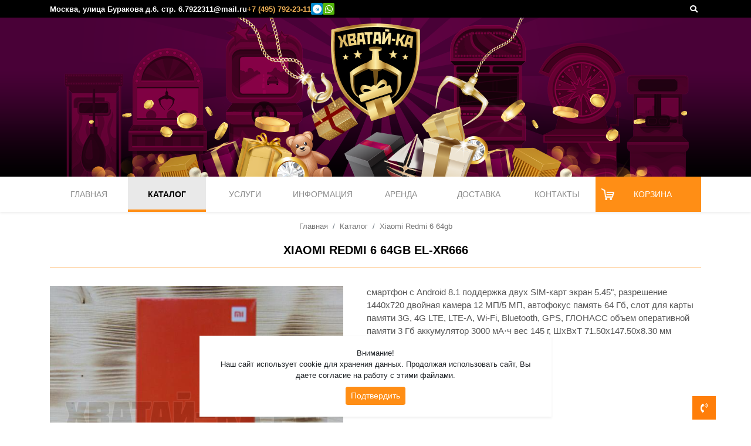

--- FILE ---
content_type: text/html; charset=UTF-8
request_url: https://xn----7sbabg8bi4dya.xn--p1ai/catalog/item/toy_el-xr666-1070/
body_size: 6569
content:
<!DOCTYPE html>
<html lang="ru">
<head>
    <meta charset="utf-8" />
<meta http-equiv="X-UA-Compatible" content="IE=edge" />
<meta id="page-viewport" name="viewport" content="width=device-width, initial-scale=1, shrink-to-fit=no, maximum-scale=1" />
    <title>Xiaomi redmi 6 64gb el-xr666. Магазин игровых автоматов хватай-ка.рф</title>

    <meta property="og:site_name" content="Хватай-Ка" />
    <meta property="og:image" content="https://xn----7sbabg8bi4dya.xn--p1ai/cache/media/cpreview/22909_400_400.png" />
    <meta property="og:type" content="website" />
    <meta property="og:title" content="Xiaomi redmi 6 64gb el-xr666. Магазин игровых автоматов хватай-ка.рф" />
    <meta property="og:url" content="https://xn----7sbabg8bi4dya.xn--p1ai/catalog/item/toy_el-xr666-1070/" />
    <meta property="og:page_url" content="https://xn----7sbabg8bi4dya.xn--p1ai/catalog/item/toy_el-xr666-1070/" />
    <meta property="og:description" content="Xiaomi redmi 6 64gb el-xr666. смартфон с android 8.1
поддержка двух sim-карт
экран 5.45&quot;, разрешение 1440x720
двойная камера 12 мп/5 мп, автофокус
память 64 гб, слот для карты памяти
3g, 4g lte, lte-a, wi-fi, bluetooth, gps, глонасс
объем оперативной памяти 3 гб
аккумулятор 3000 ма⋅ч
вес 145 г, шxвxт 71.50x147.50x8.30 мм. Официальный интерн..." />

    <meta name="description" content="Xiaomi redmi 6 64gb el-xr666. смартфон с android 8.1
поддержка двух sim-карт
экран 5.45&quot;, разрешение 1440x720
двойная камера 12 мп/5 мп, автофокус
память 64 гб, слот для карты памяти
3g, 4g lte, lte-a, wi-fi, bluetooth, gps, глонасс
объем оперативной памяти 3 гб
аккумулятор 3000 ма⋅ч
вес 145 г, шxвxт 71.50x147.50x8.30 мм. Официальный интерн..." />
    <meta name="keywords" content="" />

    <meta property="vk:image" content="https://xn----7sbabg8bi4dya.xn--p1ai/cache/media/cpreview/22909_400_400.png" />
    <meta property="vk:description" content="Xiaomi redmi 6 64gb el-xr666. смартфон с android 8.1
поддержка двух sim-карт
экран 5.45&quot;, разрешение 1440x720
двойная камера 12 мп/5 мп, автофокус
память 64 гб, слот для карты памяти
3g, 4g lte, lte-a, wi-fi, bluetooth, gps, глонасс
объем оперативной памяти 3 гб
аккумулятор 3000 ма⋅ч
вес 145 г, шxвxт 71.50x147.50x8.30 мм. Официальный интерн..." />

    <meta name="format-detection" content="telephone=no" />

    


    
<meta name="apple-mobile-web-app-title" content="Хватай-Ка" />
<meta name="application-name" content="Хватай-Ка" />
<link rel="icon" type="image/png" href="https://xn----7sbabg8bi4dya.xn--p1ai/cache/media/cpreview/1842_16_16.png" sizes="16x16" />
<link rel="icon" type="image/png" href="https://xn----7sbabg8bi4dya.xn--p1ai/cache/media/cpreview/1842_32_32.png" sizes="32x32" />
<link rel="icon" type="image/png" href="https://xn----7sbabg8bi4dya.xn--p1ai/cache/media/cpreview/1842_96_96.png" sizes="96x96" />
<link rel="icon" type="image/png" href="https://xn----7sbabg8bi4dya.xn--p1ai/cache/media/cpreview/1842_112_112.png" sizes="112x112" />
<link rel="icon" type="image/png" href="https://xn----7sbabg8bi4dya.xn--p1ai/cache/media/cpreview/1842_120_120.png" sizes="120x120" />
<link rel="apple-touch-icon" href="https://xn----7sbabg8bi4dya.xn--p1ai/cache/media/cpreview/1842_57_57.png" sizes="57x57" />
<link rel="apple-touch-icon" href="https://xn----7sbabg8bi4dya.xn--p1ai/cache/media/cpreview/1842_60_60.png" sizes="60x60" />
<link rel="apple-touch-icon" href="https://xn----7sbabg8bi4dya.xn--p1ai/cache/media/cpreview/1842_72_72.png" sizes="72x72" />
<link rel="apple-touch-icon" href="https://xn----7sbabg8bi4dya.xn--p1ai/cache/media/cpreview/1842_76_76.png" sizes="76x76" />
<link rel="apple-touch-icon" href="https://xn----7sbabg8bi4dya.xn--p1ai/cache/media/cpreview/1842_114_114.png" sizes="114x114" />
<link rel="apple-touch-icon" href="https://xn----7sbabg8bi4dya.xn--p1ai/cache/media/cpreview/1842_120_120.png" sizes="120x120" />
<link rel="apple-touch-icon" href="https://xn----7sbabg8bi4dya.xn--p1ai/cache/media/cpreview/1842_144_144.png" sizes="144x144" />
<link rel="apple-touch-icon" href="https://xn----7sbabg8bi4dya.xn--p1ai/cache/media/cpreview/1842_152_152.png" sizes="152x152" />
<link rel="apple-touch-icon" href="https://xn----7sbabg8bi4dya.xn--p1ai/cache/media/cpreview/1842_180_180.png" sizes="180x180" />

    
<link  rel="stylesheet" href="/css/main.css?v=1031111125623" type="text/css"   />
    
    <!--[if lt IE 9]>
    <script src="/js/html5shiv.min.js"></script>
    <script src="/js/respond.min.js"></script>
    <![endif]-->

    

    

    

    
        <link rel="canonical" href="https://xn----7sbabg8bi4dya.xn--p1ai/catalog/item/toy_el-xr666-1070/" />
        <link rel="alternate" href="https://xn----7sbabg8bi4dya.xn--p1ai/catalog/item/toy_el-xr666-1070/" hreflang="x-default" />
    

    

    


    
          <script type="application/ld+json">
    {
      "@context": "https://schema.org/", 
      "@type": "BreadcrumbList", 
      "itemListElement": [
        {
        "@type": "ListItem", 
        "position": 1, 
        "name": "Главная",
        "item": "https://xn----7sbabg8bi4dya.xn--p1ai/"  
        },
        {
        "@type": "ListItem", 
        "position": 2, 
        "name": "Каталог",
        "item": "https://xn----7sbabg8bi4dya.xn--p1ai/catalog/"  
        },
        {
        "@type": "ListItem", 
        "position": 3, 
        "name": "Xiaomi Redmi 6 64gb",
        "item": "https://xn----7sbabg8bi4dya.xn--p1ai/catalog/item/toy_el-xr666-1070/"  
        }]
    }
    </script>
       
    
    <script type="application/ld+json">
    {
      "@context": "https://schema.org/", 
      "@type": "Product", 
      "name": "Xiaomi Redmi 6 64gb",
      "image": "https://xn----7sbabg8bi4dya.xn--p1ai/cache/media/preview/22909_1000_1000.png",
      "description": "смартфон с Android 8.1  поддержка двух SIM-карт  экран 5.45", разрешение 1440x720  двойная камера 12 МП/5 МП, автофокус  память 64 Гб, слот для карты памяти  3G, 4G LTE, LTE-A, Wi-Fi, Bluetooth, GPS, ...",
      "offers": {
        "@type": "Offer",
        "url": "https://xn----7sbabg8bi4dya.xn--p1ai/catalog/item/toy_el-xr666-1070/",
        "priceCurrency": "RUB",
        "price": "33505",
        "availability": "https://schema.org/InStock"
      }
    }
    </script>
       
       
</head>
<body>






<header class="page" data-script-object="DesktopHeader">

    <div class="black-line">
        <div class="container">
            <div class="left-side">
                <div class="address">Москва, улица Буракова д.6. стр. 6.</div>
                <a class="email" href="mailto:7922311@mail.ru">7922311@mail.ru</a>
                <div class="tel">+7 (495) 792-23-11</div>
                <a class="telegram" target="_blank" title="Написать в Telegram" href="https://t.me/hvataika777"><i class="fab fa-telegram"></i></a>
                <a class="whatsapp" target="_blank" title="Написать в WhatsApp" href="https://api.whatsapp.com/send?phone=79037922311"><i class="fab fa-whatsapp"></i></a>
            </div>
            <div class="right-side">
                <button data-body-class-on data-class="search-open" onclick="createActiveFocus()" class="search" type="button"><i class="fas fa-search"></i></button>
            </div>
        </div>
    </div>
    <div class="main-header">
            <div class="bg"></div>
            <div class="container">
                <a href="https://xn----7sbabg8bi4dya.xn--p1ai/"><img class="logo" src="/loadfiles/logo4.svg" alt="Хватай-Ка" /></a>

            </div>
    </div>

    <div class="page-menu">
        <div class="container">
            <div class="left-logo"><a href="https://xn----7sbabg8bi4dya.xn--p1ai/"><img class="logo" src="/loadfiles/logo4.svg" alt="Хватай-Ка" /></a></div>
            <ul class="list">
                
			<li class="link-index"><a href="https://xn----7sbabg8bi4dya.xn--p1ai/" >Главная</a></li>
			<li class="active link-catalog"><a href="https://xn----7sbabg8bi4dya.xn--p1ai/catalog/" >Каталог</a></li>
			<li class="link-services"><a href="https://xn----7sbabg8bi4dya.xn--p1ai/arenda-kran-mashin-i-attrakcionov/" >Услуги</a></li>
			<li class="link-info"><a href="https://xn----7sbabg8bi4dya.xn--p1ai/top/" >Информация</a></li>
			<li class="link-arenda"><a href="https://xn----7sbabg8bi4dya.xn--p1ai/arenda/" >Аренда</a></li>
			<li class="link-dostavka"><a href="https://xn----7sbabg8bi4dya.xn--p1ai/dostavka/" >Доставка</a></li>
			<li class="link-contacts"><a href="https://xn----7sbabg8bi4dya.xn--p1ai/contacts/" >Контакты</a></li>
            </ul>
           <div class="basket" data-click="https://xn----7sbabg8bi4dya.xn--p1ai/basket/">
                  <div id="BasketItem" data-ajax-layout="https://xn----7sbabg8bi4dya.xn--p1ai/ajaxpage/basketitem/"  data-more=""><span id="basket1">Корзина</span></div>
           </div>
        </div>
    </div>


    
        
    




</header>

<!--noindex-->
<div class="media-only-mobile SuperMobileMenu">

    <div class="mobile-header">
        
         <div class="menu-and-search">
            <label class="btn" for="trigger-menu"><i class="fa fa-bars"></i></label>
            <button data-body-class-on data-class="search-open" onclick="createActiveFocus()" type="button"><i class="fa fa-search"></i></button>
         </div>
        


        <a href="https://xn----7sbabg8bi4dya.xn--p1ai/"><img class="logo" src="/loadfiles/logo4.svg" alt="Хватай-Ка" /></a>

        
            <div data-i class="basket"  data-yandex-goal="basket"  data-click="https://xn----7sbabg8bi4dya.xn--p1ai/basket/">
                <i class="fas fa-shopping-cart"></i>
                   <div id="BasketItem2" data-ajax-layout="https://xn----7sbabg8bi4dya.xn--p1ai/ajaxpage/basketitem2/"  data-more=""><span id="basket2">0</span></div>
            </div>
        

    </div>

    
        <input id="trigger-menu" type="checkbox"   style="position:absolute; top:-9999px; left: -9999px; opacity:0;" title="" value="1" />
    <label class="white-space" for="trigger-menu"></label>
    <div class="slide-menu" data-i>


       
        <ul class="list menu">
			<li class="link-index"><a href="https://xn----7sbabg8bi4dya.xn--p1ai/" >Главная</a></li>
			<li class="active link-catalog"><a href="https://xn----7sbabg8bi4dya.xn--p1ai/catalog/" >Каталог</a><ul>
            <li ><a href="https://xn----7sbabg8bi4dya.xn--p1ai/catalog/hvatay-ki/">Хватай-ки</a></li>
            <li ><a href="https://xn----7sbabg8bi4dya.xn--p1ai/catalog/igrovye-avtomaty/">Призовые автоматы</a></li>
            <li ><a href="https://xn----7sbabg8bi4dya.xn--p1ai/catalog/detskie-attrakciony/">Детские аттракционы</a></li>
            <li ><a href="https://xn----7sbabg8bi4dya.xn--p1ai/catalog/vending/">Вендинг</a></li>
            <li ><a href="https://xn----7sbabg8bi4dya.xn--p1ai/catalog/prizy-i-myagkie-igrushki/">Мягкие игрушки миксы</a></li>
            <li ><a href="https://xn----7sbabg8bi4dya.xn--p1ai/catalog/zapchasti/">Запчасти</a></li>
            <li ><a href="https://xn----7sbabg8bi4dya.xn--p1ai/catalog/dopolnitelnye-opcii/">Дополнительные опции</a></li>
            <li ><a href="https://xn----7sbabg8bi4dya.xn--p1ai/catalog/avtomaty-kitay/">Автоматы Китай</a></li>
            <li ><a href="https://xn----7sbabg8bi4dya.xn--p1ai/catalog/avt-bu/">Б/У аппараты</a></li></ul></li>
			<li class="link-services"><a href="https://xn----7sbabg8bi4dya.xn--p1ai/arenda-kran-mashin-i-attrakcionov/" >Услуги</a></li>
			<li class="link-info"><a href="https://xn----7sbabg8bi4dya.xn--p1ai/top/" >Информация</a></li>
			<li class="link-arenda"><a href="https://xn----7sbabg8bi4dya.xn--p1ai/arenda/" >Аренда</a></li>
			<li class="link-dostavka"><a href="https://xn----7sbabg8bi4dya.xn--p1ai/dostavka/" >Доставка</a></li>
			<li class="link-contacts"><a href="https://xn----7sbabg8bi4dya.xn--p1ai/contacts/" >Контакты</a></li>
        </ul>
        <div class="bottoms">
            
		<ul class="list social">
			<li><a class="youtube" href="https://www.youtube.com/channel/UCC0DsyssdPbfwxEzZ7Sv2rA?view_as=subscriber" target="_blank"><i class="fab fa-youtube"></i></a></li>
			<li><a class="vk" href="https://vk.com/hvatay_ka" target="_blank"><i class="fab fa-vk"></i></a></li>
			<li><a class="twitter" href="https://twitter.com/RGQ5iIE4KMMJcjP" target="_blank"><i class="fab fa-twitter"></i></a></li>
		</ul>
            <div class="icons-dvv">
                <a class="telegram" target="_blank" title="Написать в Telegram" href="https://t.me/hvataika777"><i class="fab fa-telegram"></i></a>
                <a class="whatsapp" target="_blank" title="Написать в WhatsApp" href="https://api.whatsapp.com/send?phone=79037922311"><i class="fab fa-whatsapp"></i></a>
            </div>
            <div class="tel">+7 (495) 792-23-11</div>
            <a  class="email" href="mailto:7922311@mail.ru">7922311@mail.ru</a>
            <div class="address">Москва, улица Буракова д.6. стр. 6.</div>
        </div>
        

        &nbsp;

    </div>

</div>
<!--/noindex-->


<div  data-ajax-layout="https://xn----7sbabg8bi4dya.xn--p1ai/ajaxpage/searchblock/"  data-no-load-block="true" data-more=""><div class="dark">
<div class="SearchBlock">
    <div class="container">
        <form  class="refreshForm" method="post" enctype="multipart/form-data" action="https://xn----7sbabg8bi4dya.xn--p1ai/ajaxpage/searchblock/" >
            <input data-block-reload="reload-block" class="form-control refreshInput rrrrr" data-timer-refresh="1" name="search" placeholder="Поиск по сайту" value="" />
            <div class="reload-block">
                <img src="/img/loading.gif" alt="Загрузка..." />
            </div>


            



            




        </form>
    </div>

    <span class="close-search" data-body-class-off data-class="search-open"><i class="fas fa-times"></i></span>

</div>

</div></div>






<div class="page-content">

    <div class="container">
        


            
        <nav aria-label="breadcrumb">
		<ol class="breadcrumb">
			<li class="breadcrumb-item"><a href="https://xn----7sbabg8bi4dya.xn--p1ai/" title="Главная">Главная</a></li>
			<li class="breadcrumb-item"><a href="https://xn----7sbabg8bi4dya.xn--p1ai/catalog/" title="Каталог">Каталог</a></li>
			<li class="breadcrumb-item"><span>Xiaomi Redmi 6 64gb</span></li>
		</ol>
		</nav>

        <h1 id="page-name">Xiaomi Redmi 6 64gb el-xr666</h1>



        <main >

            






























  


    





    


    
    
    
    
    
    
    



    






    




    

    


    


    


    

    

    




    <script type="application/ld+json">
        {
            "@context": "https://schema.org",
            "@type": "ImageObject",
            "author": "Хватай-Ка",
            "contentUrl": "https://xn----7sbabg8bi4dya.xn--p1ai/cache/media/preview/22909_1000_1000.png",
            "name": "Xiaomi Redmi 6 64gb"
        }
    </script>


    <div class="FullCard item">
        <div class="up-info  hide-list-gallery ">
            <div class="gallery-block"><!--gallery-start -->
<div class="gallery item-gallery" data-i data-script-object="BlueImpGallery" data-name="gallery1">


    
        <div class="gallery-big">
            
            <a  title="Xiaomi Redmi 6 64gb" href="https://xn----7sbabg8bi4dya.xn--p1ai/cache/media/preview/22909_1100_1100.png" data-gallery="gallery1"><img class="lazyload img-responsive" src="/cache/media/transparent/500_500.png" data-src="https://xn----7sbabg8bi4dya.xn--p1ai/cache/media/preview/22909_500_500.png" alt="Xiaomi Redmi 6 64gb" /></a>
        </div>
    


    <div class="list"  data-slick-default="6" data-vertical="true" data-only-button="true" data-not-infinity="1">
    
    </div>

</div>

<div id="blueimp-gallery" class="blueimp-gallery blueimp-gallery-controls">
    <div class="slides"></div>
    <h3 class="title">Фото</h3>
    <a class="prev">‹</a>
    <a class="next">›</a>
    <a class="close">×</a>
    
    
</div>
<!--gallery-end -->
</div>

            

            <div class="info-block">
                <div class="simpleText">смартфон с Android 8.1
поддержка двух SIM-карт
экран 5.45&quot;, разрешение 1440x720
двойная камера 12 МП/5 МП, автофокус
память 64 Гб, слот для карты памяти
3G, 4G LTE, LTE-A, Wi-Fi, Bluetooth, GPS, ГЛОНАСС
объем оперативной памяти 3 Гб
аккумулятор 3000 мА⋅ч
вес 145 г, ШxВxТ 71.50x147.50x8.30 мм</div>
                <div id="FullOption" data-ajax-layout="https://xn----7sbabg8bi4dya.xn--p1ai/ajaxpage/toyfulloption/"  data-more="id=17484&num=1532&visible=1&parent=0&parent_out=1&date_add=1569932510&date_edit=1729603203&hash_add=9a90ea078eeb011a9c760ac131892f21&name=Xiaomi+Redmi+6+64gb&title=&keywords=&description=&path301=&parent_out2=4&used=0&short_name=&art=el-xr666&item_new=0&path=toy_el-xr666-1070&price_multi=&price=33505&price_franchise=0&franchise_start=0&photo=%3B22909%3B&small_content=&doc=&podborki=&arenda=0&archive=0&price_small=0&pack=0&cats=&width=0&height=0&content=%D1%81%D0%BC%D0%B0%D1%80%D1%82%D1%84%D0%BE%D0%BD+%D1%81+Android+8.1%0D%0A%D0%BF%D0%BE%D0%B4%D0%B4%D0%B5%D1%80%D0%B6%D0%BA%D0%B0+%D0%B4%D0%B2%D1%83%D1%85+SIM-%D0%BA%D0%B0%D1%80%D1%82%0D%0A%D1%8D%D0%BA%D1%80%D0%B0%D0%BD+5.45%26quot%3B%2C+%D1%80%D0%B0%D0%B7%D1%80%D0%B5%D1%88%D0%B5%D0%BD%D0%B8%D0%B5+1440x720%0D%0A%D0%B4%D0%B2%D0%BE%D0%B9%D0%BD%D0%B0%D1%8F+%D0%BA%D0%B0%D0%BC%D0%B5%D1%80%D0%B0+12+%D0%9C%D0%9F%2F5+%D0%9C%D0%9F%2C+%D0%B0%D0%B2%D1%82%D0%BE%D1%84%D0%BE%D0%BA%D1%83%D1%81%0D%0A%D0%BF%D0%B0%D0%BC%D1%8F%D1%82%D1%8C+64+%D0%93%D0%B1%2C+%D1%81%D0%BB%D0%BE%D1%82+%D0%B4%D0%BB%D1%8F+%D0%BA%D0%B0%D1%80%D1%82%D1%8B+%D0%BF%D0%B0%D0%BC%D1%8F%D1%82%D0%B8%0D%0A3G%2C+4G+LTE%2C+LTE-A%2C+Wi-Fi%2C+Bluetooth%2C+GPS%2C+%D0%93%D0%9B%D0%9E%D0%9D%D0%90%D0%A1%D0%A1%0D%0A%D0%BE%D0%B1%D1%8A%D0%B5%D0%BC+%D0%BE%D0%BF%D0%B5%D1%80%D0%B0%D1%82%D0%B8%D0%B2%D0%BD%D0%BE%D0%B9+%D0%BF%D0%B0%D0%BC%D1%8F%D1%82%D0%B8+3+%D0%93%D0%B1%0D%0A%D0%B0%D0%BA%D0%BA%D1%83%D0%BC%D1%83%D0%BB%D1%8F%D1%82%D0%BE%D1%80+3000+%D0%BC%D0%90%E2%8B%85%D1%87%0D%0A%D0%B2%D0%B5%D1%81+145+%D0%B3%2C+%D0%A8x%D0%92x%D0%A2+71.50x147.50x8.30+%D0%BC%D0%BC&advantage=&rules=&standartnie_nastroyki_apparata=&harakteristiki=&sovety-po-apparatu=&firmware=&franchise=&videos=&price_old=0&remote_id=1070&popular=0&num_podborka_1=0&num_podborka_3=0&num_podborka_2=0&num_podborka_4=0&num_podborka_5=0&num_podborka_6=0&num_podborka-tovarov_7=0&num_podborka-tovarov_8=0&num_podborka-tovarov_19=0&num_podborka-tovarov_42=0&num_podborka-tovarov_10=0&num_podborka-tovarov_16=0&num_podborka-tovarov_4=0&num_podborka-tovarov_22=0&num_podborka-tovarov_18=0&num_podborka-tovarov_31=0&num_podborka-tovarov_26=0&num_podborka-tovarov_6=0&num_podborka-tovarov_27=0&num_podborka-tovarov_36=0&num_podborka-tovarov_37=0&num_podborka-tovarov_38=0&num_podborka-tovarov_40=0&num_podborka-tovarov_33=0&num_podborka-tovarov_21=0&num_podborka-tovarov_28=0&num_podborka-tovarov_23=0&num_podborka-tovarov_15=0&num_podborka-tovarov_12=0&num_podborka-tovarov_30=0&num_podborka-tovarov_11=0&num_podborka-tovarov_29=0&num_podborka-tovarov_2=0&num_podborka-tovarov_25=0&num_podborka-tovarov_24=0&num_podborka-tovarov_3=0&num_podborka-tovarov_9=0&num_podborka-tovarov_17=0&num_podborka-tovarov_1=0&num_podborka-tovarov_35=0&num_podborka-tovarov_43=0&num_podborka-tovarov_44=0&num_podborka-tovarov_45=0&num_podborka-tovarov_46=0&num_podborka-tovarov_47=0&num_podborka-tovarov_48=0&num_podborka-tovarov_50=0&num_podborka-tovarov_49=0&num_podborka-tovarov_51=0&num_podborka-tovarov_52=0&num_podborka-tovarov_53=0&num_podborka-tovarov_54=0&num_podborka-tovarov_55=0&num_podborka-tovarov_57=0&num_podborka-tovarov_56=0&num_podborka-tovarov_58=0&num_podborka-tovarov_32=0&source_id=0&num_podborka-tovarov_59=0&num_podborka-tovarov_60=0&num_podborka-tovarov_61=0&num_podborka-tovarov_62=0&num_podborka-tovarov_63=0&num_podborka_9=0&num_podborka-tovarov_64=0&num_podborka-tovarov_65=0&num_podborka-tovarov_67=0&num_podborka-tovarov_68=0&num_podborka-tovarov_66=0&num_podborka-tovarov_69=0&preorder=0&num_podborka-tovarov_70=0&num_podborka_10=0&num_podborka-tovarov_72=0&num_podborka-tovarov_73=0&num_podborka-tovarov_74=0&num_podborka-tovarov_75=0&self_option=&num_podborka-tovarov_76=0&num_podborka-tovarov_78=0&self_option2=&num_podborka-tovarov_79=0&num_podborka_11=0&num_podborka-tovarov_81=0&num_podborka-tovarov_80=0&num_podborka-tovarov_83=0&num_podborka-tovarov_87=0&num_podborka-tovarov_82=0&num_podborka-tovarov_85=0&num_podborka-tovarov_84=0&num_podborka-tovarov_88=0&num_podborka-tovarov_89=0&num_podborka-tovarov_90=0&num_podborka-tovarov_92=0&num_podborka-tovarov_91=0&num_podborka-tovarov_93=0&num_podborka-tovarov_96=0&num_podborka-tovarov_94=0&num_podborka-tovarov_95=0&num_podborka-tovarov_98=0&num_podborka-tovarov_97=0&num_podborka-tovarov_99=0&num_podborka-tovarov_101=0&num_podborka-tovarov_100=0&mix=0&rutube="><div class="MachineFullOption SimpleFullOption" id="FullCardPrice">

    

<div class="ToysParams">

    <table class="table table-bordered table-striped table-hover item-params" >

        


        
        <tr>
            <td>Артикул</td>
            <td>el-xr666</td>
        </tr>
        
        

        


    </table>



</div>






    <div class="price">
        <span class="name">Цена:</span>
        </span>
        <span class="current">33 505 ₽</span>
        
    </div>




    <form  class="refreshForm" method="post" enctype="multipart/form-data" action="https://xn----7sbabg8bi4dya.xn--p1ai/ajaxpage/toyfulloption/" >
        <div class="buttons">
            <button class="btn btn-primary"  data-post-key="basket" data-post-value="17484">Добавить в корзину</button>
        </div>
    </form>


</div>
</div>




                

            </div>
        </div>

        

        




        

    </div>
        </main>
     
    </div>
</div>




<footer class="page">
    <div class="container main">
        <div class="logoAndCopy">
            <a href="https://xn----7sbabg8bi4dya.xn--p1ai/"><img class="logo" src="/loadfiles/logo4.svg" alt="Хватай-Ка" /></a><br />
            <a class="email" href="mailto:7922311@mail.ru">7922311@mail.ru</a>
            <div class="tel">+7 (495) 792-23-11</div>
            <div class="address">Москва, улица Буракова д.6. стр. 6.</div>
        </div>

            

<div class="LastArticle">
    <h3>Последние новости</h3>
    <ul class="list">
        
            <li>
                <img class="lazyload img-responsive" src="/cache/media/transparent/50_50.png" width="50" height="50" data-src="https://xn----7sbabg8bi4dya.xn--p1ai/cache/media/crop/27985_50_50.png" alt="Дешевые подделки кран-машин из Китая" />
                <div class="content">
                    <a class="name" href="https://xn----7sbabg8bi4dya.xn--p1ai/article/deshevye-kran-mashiny-iz-kitaya/">Дешевые подделки кран-машин из Китая</a>
                    <span class="date">23.04.2023</span>
                </div>
            </li>
        

            <li>
                <img class="lazyload img-responsive" src="/cache/media/transparent/50_50.png" width="50" height="50" data-src="https://xn----7sbabg8bi4dya.xn--p1ai/cache/media/crop/27805_50_50.png" alt="История кран-машины: от первых механических хватайек до современных игровых автоматов кран-машин" />
                <div class="content">
                    <a class="name" href="https://xn----7sbabg8bi4dya.xn--p1ai/article/istoriya-kran-mashiny-ot-pervyh-mehanicheskih-hvatayek-do-sovremennyh-igrovyh-avtomatov-kran-mashin/">История кран-машины: от первых механических хватайек до современных игровых автоматов кран-машин</a>
                    <span class="date">02.03.2023</span>
                </div>
            </li>
        
    </ul>
</div>

        <div class="menu">
            <ul class="list">
                
			<li class="link-index"><a href="https://xn----7sbabg8bi4dya.xn--p1ai/" >Главная</a></li>
			<li class="active link-catalog"><a href="https://xn----7sbabg8bi4dya.xn--p1ai/catalog/" >Каталог</a></li>
			<li class="link-services"><a href="https://xn----7sbabg8bi4dya.xn--p1ai/arenda-kran-mashin-i-attrakcionov/" >Услуги</a></li>
			<li class="link-info"><a href="https://xn----7sbabg8bi4dya.xn--p1ai/top/" >Информация</a></li>
			<li class="link-arenda"><a href="https://xn----7sbabg8bi4dya.xn--p1ai/arenda/" >Аренда</a></li>
			<li class="link-dostavka"><a href="https://xn----7sbabg8bi4dya.xn--p1ai/dostavka/" >Доставка</a></li>
			<li class="link-contacts"><a href="https://xn----7sbabg8bi4dya.xn--p1ai/contacts/" >Контакты</a></li>
            </ul>
        </div>
    </div>
    <div class="bottom-footer">
        <div class="container">
            
		<ul class="list social">
			<li><a class="youtube" href="https://www.youtube.com/channel/UCC0DsyssdPbfwxEzZ7Sv2rA?view_as=subscriber" target="_blank"><i class="fab fa-youtube"></i></a></li>
			<li><a class="vk" href="https://vk.com/hvatay_ka" target="_blank"><i class="fab fa-vk"></i></a></li>
			<li><a class="twitter" href="https://twitter.com/RGQ5iIE4KMMJcjP" target="_blank"><i class="fab fa-twitter"></i></a></li>
		</ul>
            <a style="color: white" href="/pravovaya-informaciya/">Правовая информация</a>
            <div class="copy">&copy; 2018 - 2026 Хватай-ка</div>
        </div>
    </div>
</footer>

<div class="gray-form" data-body-class-off data-class="search-open">&nbsp;</div>


   <div  data-ajax-layout="https://xn----7sbabg8bi4dya.xn--p1ai/ajaxpage/moreload/"  data-no-load-block="true" data-more=""><form  class="refreshForm" method="post" enctype="multipart/form-data" action="https://xn----7sbabg8bi4dya.xn--p1ai/ajaxpage/moreload/" ></form>
<i data-type="reloadme" data-time="1000"></i></div>



<div><button class="tap-to-top" style="display:none"><i class="fas fa-arrow-up"></i></button></div>







<div class="diaper"></div>







<script src="/script/main.js?v=1031111125623"></script>

<link  rel="stylesheet" href="/css/main_secondary.css?v=1031111125623" type="text/css"   />
<div data-load-after-url="/fontawesomeblock/" data-time="500"></div>


<link  rel="stylesheet" href="/animations.css" type="text/css"  />





<div class="counts"><script >
var yandex_counter = "51573992";
</script>

<!-- Yandex.Metrika counter -->
<script type="text/javascript" >
   (function(m,e,t,r,i,k,a){m[i]=m[i]||function(){(m[i].a=m[i].a||[]).push(arguments)};
   m[i].l=1*new Date();k=e.createElement(t),a=e.getElementsByTagName(t)[0],k.async=1,k.src=r,a.parentNode.insertBefore(k,a)})
   (window, document, "script", "https://mc.yandex.ru/metrika/tag.js", "ym");

   ym(51573992, "init", {
        clickmap:true,
        trackLinks:true,
        accurateTrackBounce:true,
        webvisor:true,
        ecommerce:"dataLayer"
   });
</script>
<noscript><div><img src="https://mc.yandex.ru/watch/51573992" style="position:absolute; left:-9999px;" alt="" /></div></noscript>
<!-- /Yandex.Metrika counter -->

<!-- Global site tag (gtag.js) - Google Analytics -->
<script async src="https://www.googletagmanager.com/gtag/js?id=UA-136882033-1"></script>
<script>
  window.dataLayer = window.dataLayer || [];
  function gtag(){dataLayer.push(arguments);}
  gtag('js', new Date());

  gtag('config', 'UA-136882033-1');
</script>

</div>

</body>
</html>


--- FILE ---
content_type: image/svg+xml
request_url: https://xn----7sbabg8bi4dya.xn--p1ai/loadfiles/logo4.svg
body_size: 26185
content:
<?xml version="1.0" encoding="utf-8"?>
<!-- Generator: Adobe Illustrator 16.0.0, SVG Export Plug-In . SVG Version: 6.00 Build 0)  -->
<!DOCTYPE svg PUBLIC "-//W3C//DTD SVG 1.1//EN" "http://www.w3.org/Graphics/SVG/1.1/DTD/svg11.dtd">
<svg version="1.1" id="Object" xmlns="http://www.w3.org/2000/svg" xmlns:xlink="http://www.w3.org/1999/xlink" x="0px" y="0px"
	 width="110.831px" height="121.228px" viewBox="0 0 110.831 121.228" enable-background="new 0 0 110.831 121.228"
	 xml:space="preserve">
<g>
	<linearGradient id="SVGID_1_" gradientUnits="userSpaceOnUse" x1="0" y1="59.8804" x2="110.8311" y2="59.8804">
		<stop  offset="0" style="stop-color:#F1D581"/>
		<stop  offset="0.2038" style="stop-color:#A57426"/>
		<stop  offset="0.2673" style="stop-color:#A8782A"/>
		<stop  offset="0.3285" style="stop-color:#B18335"/>
		<stop  offset="0.3889" style="stop-color:#C09747"/>
		<stop  offset="0.4483" style="stop-color:#D6B260"/>
		<stop  offset="0.5073" style="stop-color:#F1D581"/>
		<stop  offset="0.5077" style="stop-color:#F1D581"/>
		<stop  offset="0.5189" style="stop-color:#FBECA9"/>
		<stop  offset="0.5934" style="stop-color:#F1D581"/>
		<stop  offset="0.8428" style="stop-color:#A57426"/>
		<stop  offset="0.9446" style="stop-color:#D9B664"/>
		<stop  offset="1" style="stop-color:#F1D581"/>
	</linearGradient>
	<path fill="url(#SVGID_1_)" d="M0.431,7.688C0.399,9.898,0.308,16.202,0.22,18.365c-0.115,2.819-0.234,5.736-0.219,8.599
		C0.059,37.605,0.97,47.097,2.788,55.982c2.188,10.701,5.658,20.15,10.313,28.086c5.206,8.869,12.383,16.109,23.277,23.48
		c4.623,3.127,9.621,6.367,15.277,9.9c0.408,0.256,0.875,0.506,1.371,0.771c0.871,0.465,1.768,0.945,2.516,1.541
		c0.802-0.682,1.856-1.229,2.804-1.721c0.528-0.275,1.03-0.537,1.438-0.793c2.242-1.402,4.517-2.85,6.764-4.297l1.733-1.117
		c4.756-3.061,9.674-6.225,14.16-9.738c17.994-14.088,24.662-36.559,27.087-52.928c1.491-10.059,1.362-19.754,1.223-30.018
		c-0.031-2.416-0.065-8.982-0.074-11.461C109.935,7.58,82.684,0,55.463,0C28.29,0,1.147,7.58,0.431,7.688z"/>
</g>
<linearGradient id="SVGID_2_" gradientUnits="userSpaceOnUse" x1="3.1211" y1="59.4917" x2="107.7095" y2="59.4917">
	<stop  offset="0" style="stop-color:#A57426"/>
	<stop  offset="0.2123" style="stop-color:#D9B664"/>
	<stop  offset="0.328" style="stop-color:#F1D581"/>
	<stop  offset="0.524" style="stop-color:#FBECA9"/>
	<stop  offset="0.7298" style="stop-color:#F1D581"/>
	<stop  offset="1" style="stop-color:#A57426"/>
</linearGradient>
<path stroke="url(#SVGID_2_)" stroke-width="1.5" stroke-miterlimit="10" d="M4.272,10.729c-0.029,2.057-0.115,8.129-0.197,10.139
	c-0.106,2.623-0.217,5.337-0.203,8c0.054,9.899,0.902,18.727,2.592,26.991c2.035,9.953,5.263,18.742,9.593,26.123
	c4.841,8.25,11.518,14.986,21.65,21.84c4.3,2.91,8.949,5.924,14.21,9.211c0.38,0.236,0.815,0.469,1.274,0.717
	c0.811,0.434,1.645,0.879,2.341,1.434c0.746-0.633,1.726-1.143,2.608-1.602c0.492-0.256,0.958-0.498,1.338-0.736
	c2.085-1.305,4.202-2.65,6.292-3.998l1.612-1.039c4.423-2.846,8.998-5.789,13.171-9.057c16.737-13.105,22.939-34.006,25.195-49.23
	c1.387-9.355,1.268-18.374,1.138-27.92c-0.03-2.248-0.061-8.565-0.07-10.87c-0.69-0.101-26.037-7.151-51.356-7.151
	C30.186,3.579,4.938,10.629,4.272,10.729z"/>
<g>
	<linearGradient id="SVGID_3_" gradientUnits="userSpaceOnUse" x1="-15.9014" y1="21.9204" x2="129.1291" y2="21.9204">
		<stop  offset="0" style="stop-color:#A57426"/>
		<stop  offset="0.2123" style="stop-color:#D9B664"/>
		<stop  offset="0.328" style="stop-color:#F1D581"/>
		<stop  offset="0.524" style="stop-color:#FBECA9"/>
		<stop  offset="0.7298" style="stop-color:#F1D581"/>
		<stop  offset="1" style="stop-color:#A57426"/>
	</linearGradient>
	<polygon fill="url(#SVGID_3_)" points="18.956,13.689 15.65,14.288 14.973,20.215 14.146,20.365 11.434,15.05 8.128,15.648 
		9.764,18.554 11.884,22.374 10.539,30.151 13.845,29.553 14.706,23.464 15.533,23.315 18.474,28.716 21.78,28.117 17.794,21.306 	
		"/>
	<linearGradient id="SVGID_4_" gradientUnits="userSpaceOnUse" x1="-15.9033" y1="20.0957" x2="129.1342" y2="20.0957">
		<stop  offset="0" style="stop-color:#A57426"/>
		<stop  offset="0.2123" style="stop-color:#D9B664"/>
		<stop  offset="0.328" style="stop-color:#F1D581"/>
		<stop  offset="0.524" style="stop-color:#FBECA9"/>
		<stop  offset="0.7298" style="stop-color:#F1D581"/>
		<stop  offset="1" style="stop-color:#A57426"/>
	</linearGradient>
	<path fill="url(#SVGID_4_)" d="M29.224,19.671l1.608-1.707l-0.805-5.824l-9.777,1.352l2.014,14.561L32.04,26.7l-0.806-5.824
		L29.224,19.671z M23.802,16.18l3.537-0.489l0.227,1.645l-0.977,1.216l-2.413,0.333L23.802,16.18z M24.952,24.501l-0.374-2.705
		l2.413-0.333l1.27,0.905l0.228,1.644L24.952,24.501z"/>
	<linearGradient id="SVGID_5_" gradientUnits="userSpaceOnUse" x1="-15.9014" y1="18.8735" x2="129.1298" y2="18.8735">
		<stop  offset="0" style="stop-color:#A57426"/>
		<stop  offset="0.2123" style="stop-color:#D9B664"/>
		<stop  offset="0.328" style="stop-color:#F1D581"/>
		<stop  offset="0.524" style="stop-color:#FBECA9"/>
		<stop  offset="0.7298" style="stop-color:#F1D581"/>
		<stop  offset="1" style="stop-color:#A57426"/>
	</linearGradient>
	<path fill="url(#SVGID_5_)" d="M32.9,11.831L32.811,26.6l3.137-0.286l-0.001-3.479l3.451-0.314l0.628,3.422l3.137-0.285
		l-2.755-14.51L32.9,11.831z M35.934,19.673l0.013-4.957l1.987-0.181l0.908,4.873L35.934,19.673z"/>
	<linearGradient id="SVGID_6_" gradientUnits="userSpaceOnUse" x1="-15.9014" y1="18.0757" x2="129.1292" y2="18.0757">
		<stop  offset="0" style="stop-color:#A57426"/>
		<stop  offset="0.2123" style="stop-color:#D9B664"/>
		<stop  offset="0.328" style="stop-color:#F1D581"/>
		<stop  offset="0.524" style="stop-color:#FBECA9"/>
		<stop  offset="0.7298" style="stop-color:#F1D581"/>
		<stop  offset="1" style="stop-color:#A57426"/>
	</linearGradient>
	<polygon fill="url(#SVGID_6_)" points="51.648,10.591 41.787,11.021 41.924,14.167 45.281,14.021 45.783,25.561 48.93,25.423 
		48.428,13.884 51.785,13.739 	"/>
	<linearGradient id="SVGID_7_" gradientUnits="userSpaceOnUse" x1="-15.9014" y1="18.0171" x2="129.1292" y2="18.0171">
		<stop  offset="0" style="stop-color:#A57426"/>
		<stop  offset="0.2123" style="stop-color:#D9B664"/>
		<stop  offset="0.328" style="stop-color:#F1D581"/>
		<stop  offset="0.524" style="stop-color:#FBECA9"/>
		<stop  offset="0.7298" style="stop-color:#F1D581"/>
		<stop  offset="1" style="stop-color:#A57426"/>
	</linearGradient>
	<path fill="url(#SVGID_7_)" d="M53.964,10.59l-1.686,14.673l3.149,0.055l0.376-3.459l3.464,0.061l0.254,3.471l3.15,0.055
		l-1.17-14.723L53.964,10.59z M56.132,18.714l0.548-4.926l1.994,0.036l0.376,4.941L56.132,18.714z"/>
	<linearGradient id="SVGID_8_" gradientUnits="userSpaceOnUse" x1="-15.9097" y1="8.6553" x2="129.1345" y2="8.6553">
		<stop  offset="0" style="stop-color:#A57426"/>
		<stop  offset="0.2123" style="stop-color:#D9B664"/>
		<stop  offset="0.328" style="stop-color:#F1D581"/>
		<stop  offset="0.524" style="stop-color:#FBECA9"/>
		<stop  offset="0.7298" style="stop-color:#F1D581"/>
		<stop  offset="1" style="stop-color:#A57426"/>
	</linearGradient>
	<polygon fill="url(#SVGID_8_)" points="72.67,7.55 67.436,7.144 67.232,9.761 72.467,10.167 	"/>
	<linearGradient id="SVGID_9_" gradientUnits="userSpaceOnUse" x1="-15.9014" y1="18.5684" x2="129.1291" y2="18.5684">
		<stop  offset="0" style="stop-color:#A57426"/>
		<stop  offset="0.2123" style="stop-color:#D9B664"/>
		<stop  offset="0.328" style="stop-color:#F1D581"/>
		<stop  offset="0.524" style="stop-color:#FBECA9"/>
		<stop  offset="0.7298" style="stop-color:#F1D581"/>
		<stop  offset="1" style="stop-color:#A57426"/>
	</linearGradient>
	<polygon fill="url(#SVGID_9_)" points="66.998,19.831 67.678,11.079 64.537,10.835 64.293,13.976 63.398,25.491 66.539,25.735 
		71.365,17.306 70.685,26.058 73.825,26.302 74.964,11.646 71.823,11.401 	"/>
	<linearGradient id="SVGID_10_" gradientUnits="userSpaceOnUse" x1="-15.8911" y1="20.3677" x2="129.1242" y2="20.3677">
		<stop  offset="0" style="stop-color:#A57426"/>
		<stop  offset="0.2123" style="stop-color:#D9B664"/>
		<stop  offset="0.328" style="stop-color:#F1D581"/>
		<stop  offset="0.524" style="stop-color:#FBECA9"/>
		<stop  offset="0.7298" style="stop-color:#F1D581"/>
		<stop  offset="1" style="stop-color:#A57426"/>
	</linearGradient>
	<polygon fill="url(#SVGID_10_)" points="75.642,21.479 79.834,21.968 80.15,19.257 75.958,18.768 	"/>
	<linearGradient id="SVGID_11_" gradientUnits="userSpaceOnUse" x1="-15.9014" y1="21.5708" x2="129.1297" y2="21.5708">
		<stop  offset="0" style="stop-color:#A57426"/>
		<stop  offset="0.2123" style="stop-color:#D9B664"/>
		<stop  offset="0.328" style="stop-color:#F1D581"/>
		<stop  offset="0.524" style="stop-color:#FBECA9"/>
		<stop  offset="0.7298" style="stop-color:#F1D581"/>
		<stop  offset="1" style="stop-color:#A57426"/>
	</linearGradient>
	<path fill="url(#SVGID_11_)" d="M94.896,14.471l-3.927,13.427l-2.328-7.265l4.563-6.492l-3.281-0.493l-3.569,5.24l-1.433-0.215
		l0.848-5.648l-3.115-0.469l-0.468,3.115l-1.716,11.422l3.115,0.469l0.867-5.773l1.433,0.215l1.916,6.191l2.95,0.443l-0.003,0.008
		l3.095,0.588l0.956-3.345l3.404,0.646l-0.338,3.463l3.095,0.588l1.34-14.708L94.896,14.471z M98.524,23.39l-2.868-0.545
		l1.375-4.762l1.96,0.372L98.524,23.39z"/>
</g>
<linearGradient id="SVGID_12_" gradientUnits="userSpaceOnUse" x1="45.9116" y1="77.9648" x2="70.2674" y2="54.7162">
	<stop  offset="0" style="stop-color:#75531A"/>
	<stop  offset="1" style="stop-color:#75531A"/>
</linearGradient>
<polygon fill="url(#SVGID_12_)" points="55.858,91.359 55.316,91.359 52.893,65.818 51.971,49.291 59.168,49.291 58.26,65.832 "/>
<g>
	<linearGradient id="SVGID_13_" gradientUnits="userSpaceOnUse" x1="21.2695" y1="76.4434" x2="65.2483" y2="64.4492">
		<stop  offset="0" style="stop-color:#A57426"/>
		<stop  offset="0.0328" style="stop-color:#B3873B"/>
		<stop  offset="0.1622" style="stop-color:#E7CF8A"/>
		<stop  offset="0.2216" style="stop-color:#FBECA9"/>
		<stop  offset="0.3884" style="stop-color:#F1D581"/>
		<stop  offset="0.6781" style="stop-color:#A57426"/>
	</linearGradient>
	<path fill="url(#SVGID_13_)" d="M37.675,93.773c-10.077-3.936-13.776-13.674-13.549-25.834c0.021-1.057-0.725-6.834-0.725-6.834
		s6.933-7.771,25.932-14.156c3.953-1.328,15.49,12.088,11.843,10.748c-10.99-4.039-21.211-1.215-32.809,8.434
		c-1.113,5.131-0.555,13.172,1.939,19.734C31.665,89.441,38.598,94.132,37.675,93.773z"/>
	<linearGradient id="SVGID_14_" gradientUnits="userSpaceOnUse" x1="27.5171" y1="73.5723" x2="56.9844" y2="73.5723">
		<stop  offset="0" style="stop-color:#75531A"/>
		<stop  offset="1" style="stop-color:#75531A"/>
	</linearGradient>
	<path fill="url(#SVGID_14_)" d="M37.348,93.57c-9.425-5.621-9.831-11.385-9.831-28.768c0-1.055,15.381-10.613,23.532-11.25
		c4.158-0.324,8.152,4.789,4.504,3.447c-6.204-2.279-2.014-0.111-6.666-0.252c-5.736-0.174-19.709,8.979-19.709,8.979
		s-0.834,13.453,1.66,20.014C32.197,89.318,38.198,94.076,37.348,93.57z"/>
	
		<linearGradient id="SVGID_15_" gradientUnits="userSpaceOnUse" x1="1643.332" y1="76.4434" x2="1687.311" y2="64.4491" gradientTransform="matrix(-1 0 0 1 1733.5713 0)">
		<stop  offset="0" style="stop-color:#A57426"/>
		<stop  offset="0.0328" style="stop-color:#B3873B"/>
		<stop  offset="0.1622" style="stop-color:#E7CF8A"/>
		<stop  offset="0.2216" style="stop-color:#FBECA9"/>
		<stop  offset="0.3884" style="stop-color:#F1D581"/>
		<stop  offset="0.6781" style="stop-color:#A57426"/>
	</linearGradient>
	<path fill="url(#SVGID_15_)" d="M73.833,93.773c10.077-3.936,13.776-13.674,13.549-25.834c-0.021-1.057,0.725-6.834,0.725-6.834
		s-6.934-7.771-25.932-14.156c-3.953-1.328-15.49,12.088-11.843,10.748c10.99-4.039,21.211-1.215,32.809,8.434
		c1.113,5.131,0.555,13.172-1.939,19.734C79.843,89.441,72.91,94.132,73.833,93.773z"/>
	
		<linearGradient id="SVGID_16_" gradientUnits="userSpaceOnUse" x1="1649.5806" y1="73.5723" x2="1679.0479" y2="73.5723" gradientTransform="matrix(-1 0 0 1 1733.5713 0)">
		<stop  offset="0" style="stop-color:#75531A"/>
		<stop  offset="1" style="stop-color:#75531A"/>
	</linearGradient>
	<path fill="url(#SVGID_16_)" d="M74.16,93.57c9.425-5.621,9.831-11.385,9.831-28.768c0-1.055-15.381-10.613-23.532-11.25
		c-4.158-0.324-8.152,4.789-4.504,3.447c6.204-2.279,1.603-0.111,6.255-0.252c5.736-0.174,20.12,8.979,20.12,8.979
		s0.834,13.453-1.66,20.014C79.311,89.318,73.31,94.076,74.16,93.57z"/>
	<linearGradient id="SVGID_17_" gradientUnits="userSpaceOnUse" x1="47.7231" y1="56.7466" x2="63.4155" y2="56.7466">
		<stop  offset="0" style="stop-color:#75531A"/>
		<stop  offset="1" style="stop-color:#75531A"/>
	</linearGradient>
	<path fill="url(#SVGID_17_)" d="M63.416,56.771c0,1.535-3.512,2.781-7.847,2.781c-4.333,0-7.845-1.246-7.845-2.781
		c0-3.336,3.513-2.781,7.845-2.781C59.904,53.99,63.416,53.345,63.416,56.771z"/>
	<linearGradient id="SVGID_18_" gradientUnits="userSpaceOnUse" x1="42.9282" y1="43.4185" x2="67.7882" y2="43.4185">
		<stop  offset="0" style="stop-color:#A57426"/>
		<stop  offset="0.2265" style="stop-color:#D9B664"/>
		<stop  offset="0.35" style="stop-color:#F1D581"/>
		<stop  offset="0.5" style="stop-color:#FBECA9"/>
		<stop  offset="0.65" style="stop-color:#F1D581"/>
		<stop  offset="1" style="stop-color:#A57426"/>
	</linearGradient>
	<path fill="url(#SVGID_18_)" d="M60.097,45.031l-0.888-10.373c1.734-0.355,3.844-0.877,3.844-1.402c0-0.045-0.015-0.09-0.031-0.133
		c0.012-0.043,0.031-0.084,0.031-0.131v-2.313c0-0.314-0.303-0.57-0.677-0.57h-2.951c-0.282-0.27-0.61-0.418-0.938-0.418
		c0,0-0.021,0.188-0.215,0.418h-5.793c-0.17-0.23-0.171-0.418-0.171-0.418c-0.328,0-0.657,0.148-0.939,0.418h-3.028
		c-0.374,0-0.677,0.256-0.677,0.57v2.313c0,0.047,0.019,0.088,0.031,0.131c-0.016,0.043-0.031,0.088-0.031,0.133
		c0,0.531,2.144,1.061,3.921,1.416l-0.887,10.396c-5.195,2.059-7.848,6.047-7.848,9.119c0,3.945,25.438,3.945,25.438,0
		C68.289,51.095,65.417,47.064,60.097,45.031z"/>
	<linearGradient id="SVGID_19_" gradientUnits="userSpaceOnUse" x1="47.6636" y1="30.394" x2="63.0532" y2="30.394">
		<stop  offset="0" style="stop-color:#75531A"/>
		<stop  offset="1" style="stop-color:#75531A"/>
	</linearGradient>
	<ellipse fill="url(#SVGID_19_)" cx="55.358" cy="30.394" rx="7.695" ry="1.674"/>
</g>
<g>
	<g>
		
			<linearGradient id="SVGID_20_" gradientUnits="userSpaceOnUse" x1="35.4253" y1="73.6333" x2="77.8166" y2="73.6333" gradientTransform="matrix(0.9999 -0.0104 0.0104 0.9999 -0.353 8.72)">
			<stop  offset="0" style="stop-color:#A57426"/>
			<stop  offset="0.0027" style="stop-color:#A67628"/>
			<stop  offset="0.1112" style="stop-color:#DFC377"/>
			<stop  offset="0.161" style="stop-color:#F6E196"/>
			<stop  offset="0.328" style="stop-color:#F1D581"/>
			<stop  offset="0.524" style="stop-color:#FBECA9"/>
			<stop  offset="0.642" style="stop-color:#F1D581"/>
			<stop  offset="0.8683" style="stop-color:#A57426"/>
		</linearGradient>
		<path fill="url(#SVGID_20_)" d="M40.356,83.898c-0.82-4.773,11.293-0.695,11.293-0.695c-0.955-3.061-0.955-4.061-0.955-4.061
			c-4.758-1.996-10.284-3.686-12.616-1.684c-0.759,0.65-2.601,3.996-0.515,7.057c2.087,3.059,4.854,2.859,5.489,2.662
			C43.688,86.978,52.533,84,52.533,84l-0.884-1.625C48.511,83.902,40.902,87.08,40.356,83.898z"/>
		
			<linearGradient id="SVGID_21_" gradientUnits="userSpaceOnUse" x1="1612.2651" y1="-366.2661" x2="1654.6552" y2="-366.2661" gradientTransform="matrix(-0.8505 0.526 0.526 0.8505 1633.7686 -464.3042)">
			<stop  offset="0" style="stop-color:#A57426"/>
			<stop  offset="0.0027" style="stop-color:#A67628"/>
			<stop  offset="0.1112" style="stop-color:#DFC377"/>
			<stop  offset="0.161" style="stop-color:#F6E196"/>
			<stop  offset="0.328" style="stop-color:#F1D581"/>
			<stop  offset="0.524" style="stop-color:#FBECA9"/>
			<stop  offset="0.642" style="stop-color:#F1D581"/>
			<stop  offset="0.8683" style="stop-color:#A57426"/>
		</linearGradient>
		<path fill="url(#SVGID_21_)" d="M67.087,76.277c-1.859-4.471-9.914,5.453-9.914,5.453c-0.83-3.096-1.365-3.941-1.365-3.941
			c2.953-4.232,6.719-8.615,9.76-8.17c0.99,0.145,4.335,1.986,4.209,5.688c-0.127,3.701-2.572,5.014-3.215,5.186
			s-9.709,2.385-9.709,2.385l-0.122-1.846C60.198,80.642,68.327,79.259,67.087,76.277z"/>
		
			<linearGradient id="SVGID_22_" gradientUnits="userSpaceOnUse" x1="23.0811" y1="73.7495" x2="90.6498" y2="73.7495" gradientTransform="matrix(0.9999 -0.0104 0.0104 0.9999 -0.353 8.72)">
			<stop  offset="0" style="stop-color:#A57426"/>
			<stop  offset="0.0027" style="stop-color:#A67628"/>
			<stop  offset="0.1112" style="stop-color:#DFC377"/>
			<stop  offset="0.161" style="stop-color:#F6E196"/>
			<stop  offset="0.328" style="stop-color:#F1D581"/>
			<stop  offset="0.524" style="stop-color:#FBECA9"/>
			<stop  offset="0.642" style="stop-color:#F1D581"/>
			<stop  offset="0.8683" style="stop-color:#A57426"/>
		</linearGradient>
		<path fill="url(#SVGID_22_)" d="M52.443,76.937c-2.849,0.992-2.503,3.85-2.14,5.014c0.362,1.164,1.616,5.182,1.616,5.182
			l3.375-1.053l3.689-1.127c0,0-1.257-4.441-1.621-5.604C56.999,78.183,55.191,75.98,52.443,76.937z"/>
	</g>
</g>
<linearGradient id="SVGID_23_" gradientUnits="userSpaceOnUse" x1="51.7236" y1="86.1235" x2="69.751" y2="120.3005">
	<stop  offset="0.1171" style="stop-color:#A57426"/>
	<stop  offset="0.2232" style="stop-color:#C49C4B"/>
	<stop  offset="0.3171" style="stop-color:#DDBB68"/>
	<stop  offset="0.4753" style="stop-color:#FBECA9"/>
	<stop  offset="0.6744" style="stop-color:#F1D581"/>
	<stop  offset="0.9073" style="stop-color:#A57426"/>
</linearGradient>
<path fill="url(#SVGID_23_)" d="M65.742,91.066l-4.489,1.447l-18.571,5.988l7.014,21.752c0.238,0.738,1.029,1.145,1.767,0.906
	l17.235-5.559l2.364-0.764l8.176-2.635c0.738-0.238,1.144-1.029,0.905-1.768l-7.015-21.75L65.742,91.066z"/>
<linearGradient id="SVGID_24_" gradientUnits="userSpaceOnUse" x1="51.9663" y1="80.1157" x2="60.8516" y2="98.4301">
	<stop  offset="0.1485" style="stop-color:#FBECA9"/>
	<stop  offset="0.3055" style="stop-color:#F1D581"/>
	<stop  offset="0.8195" style="stop-color:#D1AD5A"/>
</linearGradient>
<path fill="url(#SVGID_24_)" d="M72.326,76.839l-11.572,3.732l-3.426,1.105l-21.695,6.996c-0.738,0.238-1.144,1.029-0.905,1.766
	l2.043,6.338c0.238,0.738,1.029,1.143,1.768,0.904l21.695-6.996l1.797-0.58l13.201-4.258c0.737-0.238,1.144-1.029,0.906-1.768
	l-2.043-6.334C73.856,77.007,73.064,76.601,72.326,76.839z"/>
<linearGradient id="SVGID_25_" gradientUnits="userSpaceOnUse" x1="55.4648" y1="85.3745" x2="79.216" y2="158.8892">
	<stop  offset="0" style="stop-color:#F1D581"/>
	<stop  offset="0.2038" style="stop-color:#A57426"/>
	<stop  offset="0.2673" style="stop-color:#A8782A"/>
	<stop  offset="0.3285" style="stop-color:#B18335"/>
	<stop  offset="0.3889" style="stop-color:#C09747"/>
	<stop  offset="0.4483" style="stop-color:#D6B260"/>
	<stop  offset="0.5073" style="stop-color:#F1D581"/>
	<stop  offset="0.5077" style="stop-color:#F1D581"/>
	<stop  offset="0.5189" style="stop-color:#FBECA9"/>
	<stop  offset="0.5934" style="stop-color:#F1D581"/>
	<stop  offset="0.8428" style="stop-color:#A57426"/>
	<stop  offset="0.9446" style="stop-color:#D9B664"/>
	<stop  offset="1" style="stop-color:#F1D581"/>
</linearGradient>
<polygon fill="url(#SVGID_25_)" points="63.024,91.942 53.127,95.134 60.385,118.283 70.73,114.945 "/>
<g>
	<g>
		<g>
			
				<linearGradient id="SVGID_26_" gradientUnits="userSpaceOnUse" x1="76.1699" y1="51.8325" x2="87.1523" y2="51.8325" gradientTransform="matrix(0.9999 -0.0103 0.0103 0.9999 -4.751 -12.7961)">
				<stop  offset="0" style="stop-color:#A57426"/>
				<stop  offset="0.2123" style="stop-color:#D9B664"/>
				<stop  offset="0.328" style="stop-color:#F1D581"/>
				<stop  offset="0.524" style="stop-color:#FBECA9"/>
				<stop  offset="0.7298" style="stop-color:#F1D581"/>
				<stop  offset="1" style="stop-color:#A57426"/>
			</linearGradient>
			<path fill="url(#SVGID_26_)" d="M74.096,43.447l1.02-3.923l-3.183-2.509l4.047-0.243l1.402-3.803l1.481,3.772l4.051,0.159
				l-3.131,2.575l1.101,3.902l-3.417-2.182L74.096,43.447z"/>
		</g>
		<g>
			<g>
				
					<linearGradient id="SVGID_27_" gradientUnits="userSpaceOnUse" x1="81.6606" y1="57.1885" x2="81.6606" y2="46.4429" gradientTransform="matrix(0.9999 -0.0103 0.0103 0.9999 -4.751 -12.7961)">
					<stop  offset="0" style="stop-color:#A57426"/>
					<stop  offset="0.2123" style="stop-color:#D9B664"/>
					<stop  offset="0.328" style="stop-color:#F1D581"/>
					<stop  offset="0.524" style="stop-color:#FBECA9"/>
					<stop  offset="0.7298" style="stop-color:#F1D581"/>
					<stop  offset="1" style="stop-color:#A57426"/>
				</linearGradient>
				<path fill="url(#SVGID_27_)" d="M80.982,43.51l-3.515-2.244L74,43.582l1.048-4.036l-3.275-2.582l4.163-0.25l1.443-3.913
					l1.524,3.882l4.167,0.164l-3.221,2.649L80.982,43.51z M77.466,41.124l3.318,2.119l-1.068-3.789l0.029-0.024l3.011-2.477
					l-3.934-0.154l-1.438-3.665l-1.363,3.694l-3.93,0.235l3.092,2.438l-0.991,3.811L77.466,41.124z"/>
			</g>
		</g>
	</g>
	<g>
		<g>
			
				<linearGradient id="SVGID_28_" gradientUnits="userSpaceOnUse" x1="92.7539" y1="55.3931" x2="100.624" y2="55.3931" gradientTransform="matrix(0.9999 -0.0103 0.0103 0.9999 -4.751 -12.7961)">
				<stop  offset="0" style="stop-color:#A57426"/>
				<stop  offset="0.2123" style="stop-color:#D9B664"/>
				<stop  offset="0.328" style="stop-color:#F1D581"/>
				<stop  offset="0.524" style="stop-color:#FBECA9"/>
				<stop  offset="0.7298" style="stop-color:#F1D581"/>
				<stop  offset="1" style="stop-color:#A57426"/>
			</linearGradient>
			<path fill="url(#SVGID_28_)" d="M90.106,45.362l0.73-2.812l-2.282-1.798l2.9-0.174l1.006-2.725l1.061,2.704l2.902,0.114
				l-2.244,1.846l0.788,2.795l-2.448-1.563L90.106,45.362z"/>
		</g>
		<g>
			<g>
				
					<linearGradient id="SVGID_29_" gradientUnits="userSpaceOnUse" x1="96.6899" y1="59.2305" x2="96.6899" y2="51.5312" gradientTransform="matrix(0.9999 -0.0103 0.0103 0.9999 -4.751 -12.7961)">
					<stop  offset="0" style="stop-color:#A57426"/>
					<stop  offset="0.2123" style="stop-color:#D9B664"/>
					<stop  offset="0.328" style="stop-color:#F1D581"/>
					<stop  offset="0.524" style="stop-color:#FBECA9"/>
					<stop  offset="0.7298" style="stop-color:#F1D581"/>
					<stop  offset="1" style="stop-color:#A57426"/>
				</linearGradient>
				<path fill="url(#SVGID_29_)" d="M95.041,45.407l-2.518-1.608l-2.486,1.66l0.752-2.892l-2.346-1.85l2.982-0.179l1.034-2.803
					l1.092,2.781l2.986,0.117l-2.308,1.899L95.041,45.407z M92.521,43.698l2.378,1.518l-0.767-2.715l0.022-0.018l2.157-1.774
					l-2.819-0.111l-1.03-2.626l-0.977,2.647l-2.817,0.169l2.215,1.746l-0.707,2.731L92.521,43.698z"/>
			</g>
		</g>
	</g>
</g>
<g>
	<g>
		<g>
			
				<linearGradient id="SVGID_30_" gradientUnits="userSpaceOnUse" x1="29.5332" y1="51.3516" x2="40.5151" y2="51.3516" gradientTransform="matrix(-0.9999 -0.0103 -0.0103 0.9999 68.8308 -12.7961)">
				<stop  offset="0" style="stop-color:#A57426"/>
				<stop  offset="0.2123" style="stop-color:#D9B664"/>
				<stop  offset="0.328" style="stop-color:#F1D581"/>
				<stop  offset="0.524" style="stop-color:#FBECA9"/>
				<stop  offset="0.7298" style="stop-color:#F1D581"/>
				<stop  offset="1" style="stop-color:#A57426"/>
			</linearGradient>
			<path fill="url(#SVGID_30_)" d="M33.251,41.195l-3.417,2.182l1.101-3.902L27.804,36.9l4.05-0.159l1.481-3.772l1.402,3.803
				l4.047,0.243l-3.184,2.509l1.02,3.923L33.251,41.195z"/>
		</g>
		<g>
			<g>
				
					<linearGradient id="SVGID_31_" gradientUnits="userSpaceOnUse" x1="35.0244" y1="56.708" x2="35.0244" y2="45.9629" gradientTransform="matrix(-0.9999 -0.0103 -0.0103 0.9999 68.8308 -12.7961)">
					<stop  offset="0" style="stop-color:#A57426"/>
					<stop  offset="0.2123" style="stop-color:#D9B664"/>
					<stop  offset="0.328" style="stop-color:#F1D581"/>
					<stop  offset="0.524" style="stop-color:#FBECA9"/>
					<stop  offset="0.7298" style="stop-color:#F1D581"/>
					<stop  offset="1" style="stop-color:#A57426"/>
				</linearGradient>
				<path fill="url(#SVGID_31_)" d="M30.867,39.496l-3.221-2.649l4.167-0.164l1.524-3.882l1.443,3.913l4.163,0.25l-3.275,2.582
					l1.049,4.036l-3.467-2.316l-3.515,2.244L30.867,39.496z M36.524,43.312l-0.991-3.811l3.093-2.438l-3.93-0.235l-1.363-3.694
					l-1.438,3.665l-3.934,0.154l3.012,2.477l0.029,0.024l-1.068,3.789l3.318-2.119L36.524,43.312z"/>
			</g>
		</g>
	</g>
	<g>
		<g>
			
				<linearGradient id="SVGID_32_" gradientUnits="userSpaceOnUse" x1="46.1172" y1="54.9126" x2="53.9878" y2="54.9126" gradientTransform="matrix(-0.9999 -0.0103 -0.0103 0.9999 68.8308 -12.7961)">
				<stop  offset="0" style="stop-color:#A57426"/>
				<stop  offset="0.2123" style="stop-color:#D9B664"/>
				<stop  offset="0.328" style="stop-color:#F1D581"/>
				<stop  offset="0.524" style="stop-color:#FBECA9"/>
				<stop  offset="0.7298" style="stop-color:#F1D581"/>
				<stop  offset="1" style="stop-color:#A57426"/>
			</linearGradient>
			<path fill="url(#SVGID_32_)" d="M18.196,43.748l-2.449,1.563l0.789-2.795l-2.244-1.846l2.903-0.114l1.061-2.704l1.005,2.725
				l2.9,0.174l-2.282,1.798l0.73,2.812L18.196,43.748z"/>
		</g>
		<g>
			<g>
				
					<linearGradient id="SVGID_33_" gradientUnits="userSpaceOnUse" x1="50.0532" y1="58.7505" x2="50.0532" y2="51.0508" gradientTransform="matrix(-0.9999 -0.0103 -0.0103 0.9999 68.8308 -12.7961)">
					<stop  offset="0" style="stop-color:#A57426"/>
					<stop  offset="0.2123" style="stop-color:#D9B664"/>
					<stop  offset="0.328" style="stop-color:#F1D581"/>
					<stop  offset="0.524" style="stop-color:#FBECA9"/>
					<stop  offset="0.7298" style="stop-color:#F1D581"/>
					<stop  offset="1" style="stop-color:#A57426"/>
				</linearGradient>
				<path fill="url(#SVGID_33_)" d="M16.488,42.532l-2.308-1.899l2.986-0.117l1.092-2.781l1.034,2.803l2.982,0.179l-2.346,1.85
					l0.752,2.892l-2.486-1.66l-2.519,1.608L16.488,42.532z M20.542,45.266l-0.708-2.731l2.215-1.746l-2.817-0.169l-0.976-2.647
					l-1.031,2.626l-2.819,0.111l2.157,1.774l0.021,0.018l-0.766,2.715l2.378-1.518L20.542,45.266z"/>
			</g>
		</g>
	</g>
</g>
</svg>
